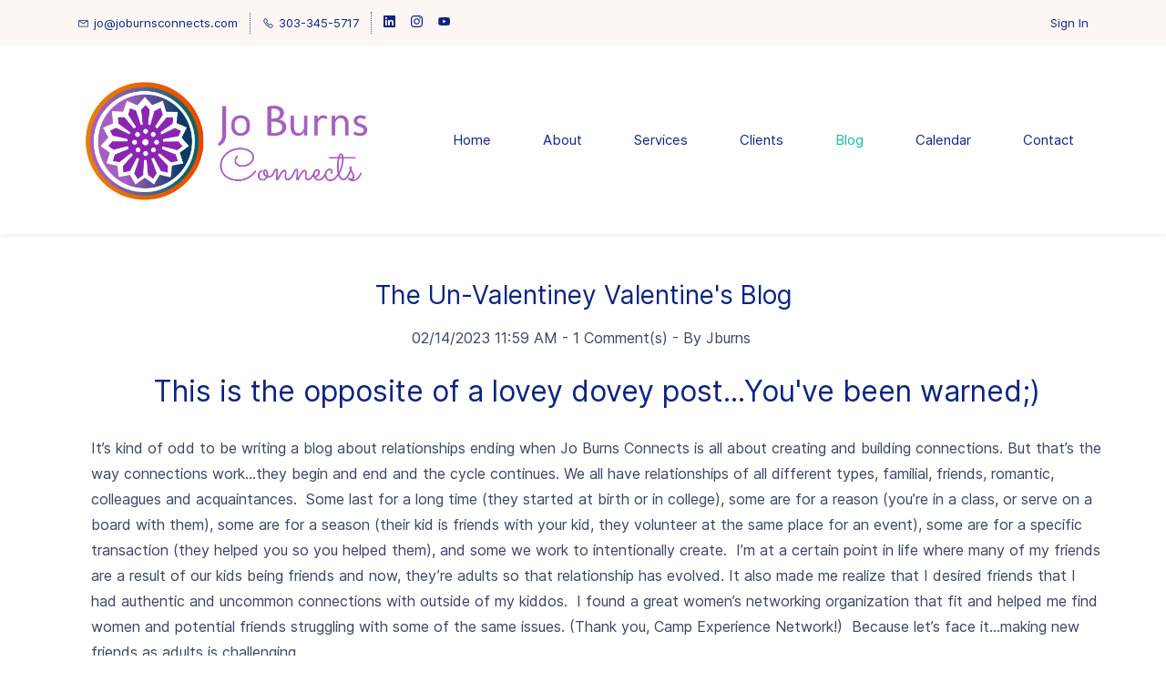

--- FILE ---
content_type: text/html;charset=UTF-8
request_url: https://www.joburnsconnects.com/blogs/post/The-UnValentiney-Blog
body_size: 11417
content:
<!doctype html><html lang="en-US" dir="ltr" data-nojs><head><title>The Un-Valentiney Valentine's Blog | Jo Burns Connects</title><meta name="viewport" content="width=device-width, initial-scale=1.0, shrink-to-fit=no"><meta http-equiv="Content-Type" content="text/html; charset=utf-8"/><meta name="generator" content="Zoho Sites 2.0, https://zoho.com/sites"/><link rel="icon" href="/favicon.png"/><link rel="canonical" href="https://www.joburnsconnects.com/blogs/post/The-UnValentiney-Blog"/><meta name="twitter:card" content="summary_large_image"><meta name="twitter:image" content="https://www.joburnsconnects.com/AdobeStock_heart with piece missing.jpeg"><meta name="twitter:url" content="https://www.joburnsconnects.com/blogs/post/The-UnValentiney-Blog"><meta name="twitter:title" content="The Un-Valentiney Valentine's Blog - Jo Burns Connects"><meta name="twitter:description" content="It’s kind of odd to be writing a blog about relationships ending when Jo Burns Connects is all about creating and building connections. But that’s the "><meta name="description" content="It’s kind of odd to be writing a blog about relationships ending when Jo Burns Connects is all about creating and building connections. But that’s the "/><meta property="og:image" content="https://www.joburnsconnects.com/AdobeStock_heart with piece missing.jpeg"><meta property="og:type" content="website"><meta property="og:url" content="https://www.joburnsconnects.com/blogs/post/The-UnValentiney-Blog"><meta property="og:title" content="The Un-Valentiney Valentine's Blog - Jo Burns Connects"><meta property="og:description" content="It’s kind of odd to be writing a blog about relationships ending when Jo Burns Connects is all about creating and building connections. But that’s the "><link href="/css/zsite-core.css" rel="preload" type="text/css" as="style"><link href="/css/zsite-core.css" rel="stylesheet" type="text/css"><link rel="preconnect" href="//img.zohostatic.com"><link rel="preconnect" href="//static.zohocdn.com"><link href="/template/19d4e5377f3241048cd24563577d7670/stylesheets/style.css" rel="preload" type="text/css" as="style"><link href="/template/19d4e5377f3241048cd24563577d7670/stylesheets/style.css" rel="stylesheet" type="text/css"><link href="/template/19d4e5377f3241048cd24563577d7670/stylesheets/sub-style.css" rel="preload" type="text/css" as="style"><link href="/template/19d4e5377f3241048cd24563577d7670/stylesheets/sub-style.css" rel="stylesheet" type="text/css"><link href="/template/19d4e5377f3241048cd24563577d7670/stylesheets/blog-style.css" rel="preload" type="text/css" as="style"><link href="/template/19d4e5377f3241048cd24563577d7670/stylesheets/blog-style.css" rel="stylesheet" type="text/css"><link rel="preload" type="text/css" href="//webfonts.zoho.com/css?family=Inter:100,200,300,400,500,600,700,800,900/Inter:900,800,700,600,500,300,200,100,400,200i,300i,900i,600i,700i,800i,500i,400i,100i/Molengo:400/Sacramento:400&amp;display=swap" as="style"><link rel="stylesheet" type="text/css" href="//webfonts.zoho.com/css?family=Inter:100,200,300,400,500,600,700,800,900/Inter:900,800,700,600,500,300,200,100,400,200i,300i,900i,600i,700i,800i,500i,400i,100i/Molengo:400/Sacramento:400&amp;display=swap"><link href="/zs-customcss.css" rel="preload" type="text/css" as="style"><link href="/zs-customcss.css" rel="stylesheet" type="text/css"><script>document.documentElement.removeAttribute('data-nojs');</script><script>window.zs_content_format="0";window.zs_resource_url = "/blogs";window.isDefaultLogo = "false";window.zs_site_resource_id = "1510898000000002014";window.zs_site_resource_path = "";</script><script>window.is_portal_site="true";</script><script src="/zs-lang_en_US.js" defer></script><script src="/js/zsite-core.js" defer></script><script src="/template/19d4e5377f3241048cd24563577d7670/js/header.js" defer></script><script src="/template/19d4e5377f3241048cd24563577d7670/js/eventhandler.js" defer></script><script src="/template/19d4e5377f3241048cd24563577d7670/js/megamenu.js" defer></script><script src="/template/19d4e5377f3241048cd24563577d7670/js/language-list.js" defer></script><script>window.zs_data_center="USA";</script><script>window.stand_alone_path="";</script><script>window.zs_rendering_mode="live";</script><script>window.is_social_share_enabled="true";</script><script id="zoho_power_banner" live="true" store="false" src="https://static.zohocdn.com/sites/wb/zspoweredby.js" defer></script><script src="https://zsites.nimbuspop.com/IDC/js/browser_compatibility.js" defer></script><script type="text/javascript">if(Array.prototype.slice.apply(document.getElementsByTagName('script')).filter(i=>i.id==='zsiqscript').length < 1){var $zoho=$zoho || {};$zoho.salesiq = $zoho.salesiq || {widgetcode:"446cbfa7a47e75e59124ec418f640cab0ad8a835228ca1893e0b05410d342fd8c66778ed21cc5cb7b8c513c3719496b4", values:{},ready:function(){}};var d=document;s=d.createElement("script");s.type="text/javascript";s.id="zsiqscript";s.defer=true;s.src="https://salesiq.zoho.com/widget";t=d.getElementsByTagName("script")[0];t.parentNode.insertBefore(s,t);}</script><script>window.zs_resource_id = "1510898000000393001";window.zs_resource_full_path = "/blogs/post/The-UnValentiney-Blog";window.zs_resource_type = "7";window.zs_blog_id = "1510898000000011001";window.zs_post_reviewer = null;</script><script>window.zs_author_id = "1510898000000002009";window.zs_post_id = "1510898000000393001";window.zs_post_details = {"blog_id":"1510898000000011001","post_image":"/AdobeStock_heart with piece missing.jpeg","post_author":"1510898000000002009","user_summary":"","post_options":"{\"CLOSE_COMMENTS\":0}","post_visibility":0,"description":"It\u2019s kind of odd to be writing a blog about relationships ending when Jo Burns Connects is all about creating and building connections. But that\u2019s the ","summary_image":"","post_id":"1510898000000393001","category_id":"1510898000000011011","post_published_time":"2023-02-14T18:59:37Z","default_title":false,"default_summary":"<p style=\"text-align: left\"><span style=\"color: inherit\">It\u2019s kind of odd to be writing a blog about relationships ending when Jo Burns Connects is all about creating and building connections. But that\u2019s the way connections work\u2026they begin and end and the cycle continues. We all have relationships of all different types, familial, friends, romantic, colle...<\/span><\/p>","publish_status":1};</script><script type="application/ld+json" id="schemagenerator">{"datePublished":"","image":"https:\/\/www.joburnsconnects.com\/AdobeStock_heart with piece missing.jpeg","@type":"BlogPosting","author":{"@type":"Person","name":"Jburns","url":"https:\/\/www.joburnsconnects.com\/blogs\/author\/jburns"},"publisher":{"@type":"Organization","name":"Jo Burns Connects","logo":{"@type":"ImageObject","width":"328.8px","url":"https:\/\/www.joburnsconnects.com\/Web size JBC logo-png.png","height":"143px"},"url":"https:\/\/www.joburnsconnects.com"},"description":"It\u2019s kind of odd to be writing a blog about relationships ending when Jo Burns Connects is all about creating and building connections. But that\u2019s the ","@context":"https:\/\/schema.org","headline":"The Un-Valentiney Valentine's Blog","url":"https:\/\/www.joburnsconnects.com\/blogs\/post\/The-UnValentiney-Blog","sameAs":["https:\/\/www.youtube.com\/channel\/UC3jUqjHxhrOoZG0izM3N8tw","https:\/\/www.linkedin.com\/in\/joburns88\/","https:\/\/www.instagram.com\/jo_connects\/"]}</script></head><body data-zs-home="true" data-zs-subsite="" data-zs-display-mode="default"><a href="#thememaincontent" class="theme-skip-to-needed-content">Skip to main content</a><div data-headercontainer="zptheme-data-headercontainer" data-zs-mobile-headerstyle="01" class="zpheader-style-01 theme-mobile-header-style-01"><div class="theme-header-topbar " data-dark-part-applied="false" data-theme-topbar="zptheme-topbar"><div class="zpcontainer"><div data-topbarinfo-position="zptheme-topbarinfo-position"><div class="theme-topbar-contact-info theme-verticalheader-top-space" data-contact-info="zptheme-contact-info"><ul data-contact-info-inner="zptheme-contact-info-inner"><li class="theme-topbar-info"><a title="Email address" href="mailto:jo@joburnsconnects.com"><span class="theme-topbar-info-icon" data-zs-contact-mail-icon><svg viewBox="0 0 512 513.5" xmlns="http://www.w3.org/2000/svg" aria-hidden="true"><path d="M48 128h16 384 16v16 256 16h-16-384-16v-16-256-16z m69 32l139 92.5 139-92.5h-278z m-37 14v210h352v-210l-167 111.5-9 5.5-9-5.5z"/></svg></span><span class="theme-topbar-info-icon-text" data-zs-contact-mail-text>jo@joburnsconnects.com</span></a></li><li class="theme-topbar-info"><a title="Phone Number" href="tel:303-345-5717"><span class="theme-topbar-info-icon" data-zs-contact-phone-icon><svg viewBox="0 0 512 513.5" xmlns="http://www.w3.org/2000/svg" aria-hidden="true"><path d="M138.5 48c8.376 0 16.6562 3.0244 23.5 8.5l1 0.5 0.5 0.5 64 66 1.5 1.5-0.5 0.5c14.1738 13.2119 13.9678 35.5322 0.5 49l-32 32c4.9189 11.2773 18.3291 40.0186 44.5 65 26.3584 25.1602 53.9316 39.4668 65.5 45l31.5-31.5 0.5-0.5c13.2793-13.2793 36.7207-13.2793 50 0l0.5 1 65 65c13.2793 13.2793 13.2793 36.2207 0 49.5l-49.5 49.5-0.5 0.5-0.5 0.5c-15.0107 12.8672-36.04 17.4863-55.5 11h-0.5c-37.5488-14.6934-113.509-48.0088-181.5-116-67.7266-67.7266-102.448-142.659-116-181.5-0.0352-0.0996 0.0342-0.4004 0-0.5-6.7031-18.4336-1.915-39.7383 13.5-54l-0.5-0.5 50-51.5 0.5-0.5 1-0.5c6.8438-5.4756 15.124-8.5 23.5-8.5z m0 32c-1.1719 0-2.3438 0.5752-3.5 1.5l-48.5 49.5-0.5 0.5-0.5 0.5c-5.6738 4.8633-7.4394 14.4932-5 21 12.1201 34.8467 45.1992 106.699 108.5 170 62.7842 62.7842 133.224 93.7607 169.5 108 9.3408 3.1133 17.1113 1.833 24.5-4.5l49-49c2.7207-2.7207 2.7207-1.7793 0-4.5l-65.5-65.5c-2.7207-2.7207-2.2793-2.7207-5 0l-40 40-7.5 7.5-10-4.5s-43.8311-18.5518-81-52.5l-3.5-3c-38.5947-36.8408-57-86-57-86l-3.5-10 7.5-7 40-40c1.9658-1.9658 0.874-3.6006 1-3.5l-0.5-0.5-1-1-64-65.5c-1.1563-0.9248-2.3281-1.5-3.5-1.5z"/></svg></span><span class="theme-topbar-info-icon-text" data-zs-contact-phone-text>303-345-5717</span></a></li></ul></div>
</div><div class="theme-socialicon-parent " data-socialicon-parent="zptheme-socialicon-parent"><ul class="theme-scoialicon-inner-parent" data-socialicon-inner-parent="zptheme-socialicon-inner-parent"><li class="theme-socialicon-list"><a href="https://www.linkedin.com/in/joburns88/" target="_blank" class="theme-linkedin-container" data-zs-social-profile-link aria-label="linkedin"><svg class="zpsocialprofile" aria-hidden="true" viewBox="0 0 64 64" xmlns="http://www.w3.org/2000/svg"><path d="M64 4.706v54.588A4.706 4.706 0 0 1 59.294 64H4.706A4.706 4.706 0 0 1 0 59.294V4.706A4.706 4.706 0 0 1 4.706 0h54.588A4.706 4.706 0 0 1 64 4.706zM18.824 24.47H9.412v30.117h9.412V24.471zm.847-10.353a5.421 5.421 0 0 0-5.384-5.46h-.17a5.459 5.459 0 0 0 0 10.918 5.421 5.421 0 0 0 5.554-5.289v-.17zm34.917 22.174c0-9.054-5.76-12.574-11.482-12.574a10.73 10.73 0 0 0-9.525 4.856h-.263v-4.103H24.47v30.117h9.411V38.57a6.25 6.25 0 0 1 5.647-6.738h.358c2.993 0 5.214 1.882 5.214 6.625v16.132h9.412l.075-18.296z"/></svg></a></li><li class="theme-socialicon-list"><a href="https://www.instagram.com/jo_connects/" target="_blank" class="theme-instagram-container" data-zs-social-profile-link aria-label="instagram"><svg class="zpsocialprofile" aria-hidden="true" viewBox="0 0 64 64" xmlns="http://www.w3.org/2000/svg"><path d="M18.7470755,0.221595251 C15.3422244,0.382299247 13.0166948,0.927668835 10.9845413,1.72394402 C8.8808805,2.5440464 7.09761014,3.64310557 5.32364538,5.42434073 C3.54758782,7.20661909 2.45687425,8.99304465 1.64301187,11.0988238 C0.855031083,13.1361614 0.321066295,15.4627981 0.170711099,18.8697484 C0.0214311023,22.2829708 -0.012802497,23.3716107 0.00383750267,32.0611721 C0.0204135023,40.7496967 0.0587623014,41.8403975 0.221527098,45.254631 C0.384285494,48.6585158 0.927619882,50.9830597 1.72388866,53.0162565 C2.54502785,55.1199428 3.64296062,56.9022276 5.42521338,58.6772547 C7.20645494,60.4522883 8.9939045,61.5419779 11.1006629,62.3569282 C13.1359204,63.1438722 15.46353,63.6799042 18.8694627,63.8291842 C22.2826082,63.9795458 23.3722466,64.0127042 32.0596384,63.9961282 C40.7511454,63.9795458 41.8408478,63.941165 45.2539933,63.7794178 C48.6588444,63.616653 50.9822875,63.0712898 53.0165275,62.2770946 C55.1201883,61.4538563 56.9034586,60.3579395 58.6774234,58.5756547 C60.4513945,56.7943876 61.5421081,55.0069188 62.3560345,52.9001285 C63.1440153,50.8648453 63.6800089,48.5372038 63.8282777,45.1333446 C63.9775577,41.7180679 64.0128665,40.6273351 63.9962265,31.9388169 C63.9796441,23.2492555 63.9402841,22.1606092 63.7785369,18.7484684 C63.6167897,15.3414861 63.0714329,13.0179854 62.2761753,10.9837454 C61.4540249,8.88005905 60.3571033,7.0987919 58.5758618,5.32274074 C56.7946202,3.54875038 55.0071771,2.4559312 52.9004123,1.64411682 C50.8641371,0.856129637 48.5375324,0.319048049 45.1316061,0.171822452 C41.7184606,0.0204496555 40.6288222,-0.0127087437 31.9383264,0.00387365592 C23.2499298,0.0204560555 22.160285,0.0577936547 18.7470755,0.221595251 M19.1203747,58.0696835 C16.0006051,57.9338499 14.3064996,57.4154436 13.1774308,56.9810372 C11.682346,56.4024772 10.6154853,55.7088452 9.49261809,54.5942852 C8.37184371,53.4755524 7.67612533,52.4117765 7.09241974,50.9198021 C6.65381495,49.7906885 6.12611576,48.0986182 5.97993337,44.9788358 C5.82129017,41.6060871 5.78502777,40.5941383 5.76945657,32.0497481 C5.75287417,23.5074443 5.78394617,22.4954955 5.93120377,19.1196428 C6.06491897,16.0019213 6.58648055,14.3057037 7.01983094,13.1776334 C7.59834613,11.6804686 8.28988531,10.6156558 9.40655089,9.49280784 C10.5252389,8.36992787 11.5889956,7.67628948 13.081994,7.0925775 C14.2100452,6.65191191 15.9021283,6.12831512 19.0208227,5.98007832 C22.3956194,5.82038552 23.4064738,5.78618392 31.9486944,5.76960153 C40.4929438,5.75298713 41.5048734,5.78307992 44.8807453,5.93134872 C47.9983644,6.06715032 49.6945564,6.58350231 50.8216028,7.0199951 C52.3176987,7.59852308 53.3845595,8.28801427 54.5064091,9.40674704 C55.628201,10.5254798 56.323913,11.5871694 56.9076186,13.0832846 C57.3482458,14.2082189 57.8718362,15.9023821 58.0190938,19.0201036 C58.1797594,22.3949387 58.2160858,23.4068555 58.231593,31.9491913 C58.2481754,40.4935879 58.2171034,41.5054983 58.0688346,44.8792902 C57.933033,47.9990726 57.4156442,49.6942725 56.9802074,50.8243973 C56.4016858,52.3184581 55.710089,53.3853316 54.5924123,54.5082116 C53.4747995,55.6269444 52.4110427,56.3246916 50.9169691,56.9084356 C49.7910044,57.348026 48.0968988,57.8726723 44.9802333,58.0209411 C41.6055006,58.1795587 40.5945822,58.2158467 32.0492576,58.2314179 C23.507037,58.2480131 22.4961826,58.2158659 19.1203747,58.0696835 M45.2073489,14.8946189 C45.2114717,17.0138765 46.9346204,18.729806 49.053846,18.7256663 C51.1740891,18.7215116 52.8900251,16.9993549 52.8869253,14.8800973 C52.8827483,12.7608398 51.1595931,11.043899 49.03935,11.0480387 C46.9191132,11.052187 45.2031773,12.7753614 45.2073489,14.8946189 M15.5693094,32.0310857 C15.5869347,41.1063495 22.957565,48.4469894 32.0305952,48.4293954 C41.1046942,48.4117446 48.4493852,41.0430983 48.4318231,31.9678665 C48.414134,22.8957323 41.0424926,15.5509133 31.967376,15.5685072 C22.8942818,15.5861645 15.5516836,22.9579403 15.5693094,32.0310857 M21.3328633,32.0196937 C21.3225058,26.1295435 26.0897377,21.344654 31.978768,21.3342528 C37.868867,21.3228812 42.6547101,26.0880651 42.6661227,31.9792585 C42.6775581,37.870452 37.9103198,42.6542983 32.0192032,42.6657427 C26.1301793,42.6771143 21.3442722,37.9108872 21.3328633,32.0196937"></path></svg></a></li><li class="theme-socialicon-list"><a href="https://www.youtube.com/channel/UC3jUqjHxhrOoZG0izM3N8tw" target="_blank" class="theme-youtube-container" data-zs-social-profile-link aria-label="youtube"><svg class="zpsocialprofile" aria-hidden="true" viewBox="0 0 64 64" xmlns="http://www.w3.org/2000/svg"><path d="M32.786 10l.106.001.392.002c1.94.009 6.896.05 11.873.237l.765.03c4.589.187 9.063.504 11.068 1.04 2.71.73 4.84 2.86 5.56 5.56 1.204 4.505 1.301 13.515 1.31 14.939v.382c-.009 1.424-.106 10.434-1.31 14.939a7.885 7.885 0 0 1-5.56 5.56c-4.455 1.19-21.107 1.3-24.098 1.309h-.923c-2.99-.01-19.635-.118-24.099-1.309a7.885 7.885 0 0 1-5.56-5.56c-.401-1.502-.68-3.504-.873-5.559l-.058-.65c-.314-3.688-.368-7.394-.377-8.552L1 32.124v-.194-.054l.002-.245c.009-1.158.063-4.864.377-8.552l.058-.65c.193-2.055.472-4.057.873-5.559a7.885 7.885 0 0 1 5.56-5.56c4.296-1.146 19.878-1.29 23.706-1.307L31.97 10h.105zM26.15 22.57v18.86L42.48 32l-16.33-9.43z"/></svg></a></li></ul></div>
<div data-theme-portal-non-responsive="zptheme-portal-non-responsive" class="theme-portal-login"><div data-theme-portal="zptheme-portal" class="theme-portal-login "><div class="theme-portal-container" data-portal-loggedout style="display:block;"><div class="theme-portal-content"><a data-portal-signin href="javascript:;" aria-label="Sign In">Sign In</a></div>
</div><div class="theme-portal-container" data-portal-loggedin style="display:none;"><div class="theme-portal-content theme-portal-content-loggedin-site"><a href="javascript:;" data-portal-profile title="Profile"><span class="theme-portal-username" data-portal-user-name></span></a></div>
<div class="theme-portal-content"><a data-portal-logout href="javascript:void(0)" aria-label="Sign Out">Sign Out</a></div>
</div></div></div></div></div><div data-megamenu-content-container class="theme-header " data-header="none" data-dark-part-applied="false" data-banner-base-header="theme-banner-base-header"><div class="zpcontainer"><div data-zs-branding class="theme-branding-info " data-theme-branding-info="zptheme-branding-info"><div data-zs-logo-container class="theme-logo-parent "><a href="/" title="Logo"><picture><img data-zs-logo src="/Web size JBC logo-png.png" alt="Jo Burns Connects" style="height:143px;width:328.8px;"/></picture></a></div>
</div><div class="theme-navigation-and-icons"><div class="theme-menu-area" data-zp-nonresponsive-container="mymenu1"><div class="theme-menu " data-nav-menu-icon-width=15 data-nav-menu-icon-height=15 data-sub-menu-icon-height=15 data-sub-menu-icon-width=15 data-mega-menu-icon-width=15 data-mega-menu-icon-height=15 data-non-res-menu="zptheme-menu-non-res" data-zp-theme-menu="id: mymenu1 ;active: theme-menu-selected; maxitem:5;position: theme-sub-menu-position-change; orientation: horizontal; submenu: theme-sub-menu; moretext: More; nonresponsive-icon-el: theme-non-responsive-menu; responsive-icon-el: theme-responsive-menu; burger-close-icon: theme-close-icon; animate-open: theme-toggle-animate; animate-close: theme-toggle-animate-end;open-icon: theme-submenu-down-arrow; close-icon: theme-submenu-up-arrow; root-icon: theme-submenu-down-arrow; subtree-icon: theme-submenu-right-arrow;" role="navigation"><ul data-zs-menu-container><li><a href="/" target="_self"><span class="theme-menu-content "><span class="theme-menu-name" data-theme-menu-name="Home">Home</span></span></a></li><li><a href="/about" target="_self"><span class="theme-menu-content "><span class="theme-menu-name" data-theme-menu-name="About">About</span></span></a></li><li><a href="/Services" target="_self"><span class="theme-menu-content "><span class="theme-menu-name" data-theme-menu-name="Services">Services</span></span></a></li><li><a href="/clients" target="_self"><span class="theme-menu-content "><span class="theme-menu-name" data-theme-menu-name="Clients">Clients</span></span></a></li><li data-zp-more-menu="mymenu1"><a href="javascript:;" target="_self" data-theme-accessible-submenu aria-haspopup="true" aria-label="More menu has sub menu" aria-expanded="false"><span class="theme-menu-content "><span class="theme-menu-name" data-theme-menu-name="More">More</span></span><span class="theme-sub-li-menu theme-non-responsive-menu theme-submenu-down-arrow"></span><span class="theme-sub-li-menu theme-responsive-menu theme-submenu-down-arrow"></span></a><ul class="theme-sub-menu" data-zs-submenu-container style="display:none;"><li><a href="/blogs" target="_self"><span class="theme-menu-content "><span class="theme-menu-name" data-theme-menu-name="Blog">Blog</span></span></a></li><li><a href="/calendar" target="_self"><span class="theme-menu-content "><span class="theme-menu-name" data-theme-menu-name="Calendar">Calendar</span></span></a></li><li><a href="/contact" target="_self"><span class="theme-menu-content "><span class="theme-menu-name" data-theme-menu-name="Contact">Contact</span></span></a></li></ul></li></ul><div data-zp-submenu-icon="mymenu1" style="display:none;"><span class="theme-sub-li-menu theme-non-responsive-menu"></span><span class="theme-sub-li-menu theme-responsive-menu theme-submenu-down-arrow"></span></div>
</div></div></div></div><div data-zs-responsive-menu-area class="theme-responsive-menu-area theme-navigation-and-icons zpcontainer"><div class="theme-responsive-menu-container" data-zp-burger-clickable-area="mymenu1"><span class="theme-burger-icon" data-zp-theme-burger-icon="mymenu1"></span></div>
<div class="theme-responsive-menu theme-menu-area" data-zp-responsive-container="mymenu1"></div>
</div></div></div><div data-theme-content-container="theme-content-container" class="zpsection theme-blog-section "><div class="zpcontainer" data-zs-app="blogpost" id="thememaincontent" role="main"><div class="zprow" data-zs-app="blog_comments"><div class="zpcol-md-12 zpcol-sm-12 theme-blog-container-column theme-single-post"><div class="theme-blog-container theme-blog-container-with-cover-image"><div class="theme-blog-part theme-blog-heading-author"><h1 class="theme-blog-heading theme-single-blog-heading" data-post-heading="true">The Un-Valentiney Valentine's Blog</h1><p><span class="theme-blog-date"> 02/14/2023 11:59 AM </span><span class="theme-blog-comment-count"><a href="/blogs/post/The-UnValentiney-Blog#comments"> - <span data-post-id="1510898000000393001"></span> Comment(s) </a></span><span class="theme-blog-author"> - By <a href="/blogs/author/jburns" data-blog-author="true" title="Posts by Jburns">Jburns</a></span></p></div>
<div class="theme-blog-part"><div class="zpcontent-container blogpost-container "><div data-element-id="elm_-GSPDFr9RwOp_U778OKiWQ" data-element-type="section" class="zpsection "><style type="text/css"></style><div class="zpcontainer-fluid zpcontainer"><div data-element-id="elm_1w1WbGeyT1mNc-PiAxzjFg" data-element-type="row" class="zprow zprow-container zpalign-items- zpjustify-content- " data-equal-column=""><style type="text/css"></style><div data-element-id="elm_v0yyFYG5QXum-P1oqLwiAA" data-element-type="column" class="zpelem-col zpcol-12 zpcol-md-12 zpcol-sm-12 zpalign-self- "><style type="text/css"> [data-element-id="elm_v0yyFYG5QXum-P1oqLwiAA"].zpelem-col{ border-radius:1px; } </style><div data-element-id="elm_v9cz7jg1RjyTco_ZcKT31g" data-element-type="heading" class="zpelement zpelem-heading "><style> [data-element-id="elm_v9cz7jg1RjyTco_ZcKT31g"].zpelem-heading { border-radius:1px; } </style><h2
 class="zpheading zpheading-align-center " data-editor="true">This is the opposite of a lovey dovey post...You've been warned;)</h2></div>
<div data-element-id="elm_ct-PVWd3RMmBuly_IdmksQ" data-element-type="text" class="zpelement zpelem-text "><style> [data-element-id="elm_ct-PVWd3RMmBuly_IdmksQ"].zpelem-text { border-radius:1px; } </style><div class="zptext zptext-align-center " data-editor="true"><p style="text-align:left;"><span style="color:inherit;">It’s kind of odd to be writing a blog about relationships ending when Jo Burns Connects is all about creating and building connections. But that’s the way connections work…they begin and end and the cycle continues. We all have relationships of all different types, familial, friends, romantic, colleagues and acquaintances.&nbsp; Some last for a long time (they started at birth or in college), some are for a reason (you’re in a class, or serve on a board with them), some are for a season (their kid is friends with your kid, they volunteer at the same place for an event), some are for a specific transaction (they helped you so you helped them), and some we work to intentionally create.&nbsp; I’m at a certain point in life where many of my friends are a result of our kids being friends and now, they’re adults so that relationship has evolved. It also made me realize that I desired friends that I had authentic and uncommon connections with outside of my kiddos.&nbsp; I found a great women’s networking organization that fit and helped me find women and potential friends struggling with some of the same issues. (Thank you, Camp Experience Network!)&nbsp; Because let’s face it…making new friends as adults is challenging.</span></p><p style="text-align:left;"><span style="color:inherit;"><br></span></p><div style="color:inherit;"><p style="text-align:left;">I’ve also realized that some long time relationships evolve and end, whether those are with family members or friends.&nbsp; What once might have held us together has dissolved. Last fall this happened to me with a dear long time friend from college. Our communications began waning over time. I became accustomed to her cancellations to share a beer over zoom (we live in different states).&nbsp; It just seemed to fizzle, even after I went to visit her in person. Apparently, my visiting (only outside and for a walk) had blind sided her and made her feel uncomfortable. Finally, in the fall when I had tried to connect with her one last time, she canceled again, and I was all done.&nbsp; The friendship was no longer serving me. We had lost the “thing” that had kept us connected for so many years. That may have been trust, maybe it was convenience, maybe it was a slew of years of shared experiences, and maybe it was because we both had changed.&nbsp; Don’t get me wrong, I grieved this loss, had to work through my emotions and challenges of the hole and the hurt it left. When relationships end, both parties have to reflect on what our role was, own it, accept it and move on. </p><p style="text-align:left;"><br></p></div><p style="text-align:left;"><span style="font-size:11pt;color:inherit;">Here’s the thing…changing and growing is OK and it’s normal.&nbsp; Each new experience adds to who we are as an individual and what we can share with others.&nbsp; Friendships, romantic relationships and familial relationships truly do require effort and engagement, or we can grow out of the relationships we hold dear. They also require that we be willing to be vulnerable and show our true selves, no matter how scary that may be. So, this Valentine’s, be a little un-valentiney…if there is a relationship in your life that is no longer serving you, bringing you joy, connecting you in the way that you like or that you feel isn’t providing you space to be you…kindly set if free.&nbsp; It will make abundant space for you to invite and allow new people to come into your life.&nbsp;</span>.</p></div>
</div></div></div></div></div></div></div><div class="theme-blog-author-cont "><div class="theme-blog-author-detail"><div class="theme-blog-author-img"><svg xmlns="http://www.w3.org/2000/svg" width="64" height="64" aria-hidden="true"><path fill="#D0E5F7" fill-rule="nonzero" d="M32 0c17.673 0 32 14.327 32 32 0 17.673-14.327 32-32 32C14.327 64 0 49.673 0 32 0 14.327 14.327 0 32 0Zm0 2C15.431 2 2 15.431 2 32a29.866 29.866 0 0 0 5.85 17.801l-.025.113C9.876 40.638 14.21 36 20.829 36c7.461 6.425 15.213 6.492 23.255.201 6.842 1.063 10.946 5.479 12.312 13.246a28.58 28.58 0 0 1-.524.725l.064-.084A29.868 29.868 0 0 0 62 32C62 15.431 48.569 2 32 2Zm.5 10.7c7.453 0 13.5 6.047 13.5 13.5s-6.047 13.5-13.5 13.5S19 33.653 19 26.2s6.047-13.5 13.5-13.5Z"/></svg></div>
<div><h4 class="theme-blog-author-name"> Jburns </h4></div></div></div><div class="theme-category-social-container"><div class="theme-blog-part theme-single-post-category-tag"><div class="theme-singlepost-category-tag-heading" id="theme-blogpost-category-label"> Categories - </div>
<div class="theme-singlepost-category" aria-labelledby="theme-blogpost-category-label" role="list"><a href="/blogs/Uncategorized"> Uncategorized</a></div>
</div><div class="theme-blog-part theme-singlepost-social-container"><div class="theme-singlepost-category-tag-heading"> Share - </div>
<div class="theme-singlepost-social-share" data-zs-app="social_share" data-style="01" data-align="top" data-count="true"></div>
</div></div><div class="theme-single-blog-social-cat-tag-group"><div class="theme-blog-part theme-single-post-category-tag theme-blog-tag-list"><div class="theme-singlepost-category-tag-heading" id="theme-blogpost-tags-label"> Tags - </div>
<div class="theme-singlepost-tags-container"><ul aria-labelledby="theme-blogpost-tags-label" role="list"></ul></div>
</div></div></div></div></div></div></div><div class="zpsection theme-single-blog-comment-container "><div class="zpcontainer"><div class="zprow"><div class="zpcol-md-12 zpcol-sm-12 theme-blog-container-column theme-single-post"><div id="comments" data-zs-app="commentbox"></div>
</div></div></div></div><div role="contentinfo" class="theme-footer-area zpdefault-section zpdefault-section-bg "><div data-footer-type='site_footer'><div class="zpcontent-container footer-container "><div data-element-id="elm_xE2sJDHoQOCjuuXIdqEBaQ" data-element-type="section" class="zpsection zpdefault-section zpdefault-section-bg zplight-section "><style type="text/css"> [data-element-id="elm_xE2sJDHoQOCjuuXIdqEBaQ"].zpsection{ border-style:none; border-radius:1px; } </style><div class="zpcontainer-fluid zpcontainer"><div data-element-id="elm_sURyylYzSy6Ulq0tsEpGWQ" data-element-type="row" class="zprow zprow-container zpalign-items-center zpjustify-content- " data-equal-column=""><style type="text/css"></style><div data-element-id="elm_CO6Zo9adSAOY8vQC2MffNQ" data-element-type="column" class="zpelem-col zpcol-12 zpcol-md-4 zpcol-sm-12 zpalign-self- zpdefault-section zpdefault-section-bg "><style type="text/css"></style><div data-element-id="elm_suia1U6YkrHIQPA4naX81g" data-element-type="row" class="zprow zprow-container zpalign-items-center zpjustify-content-flex-start " data-equal-column=""><style type="text/css"></style><div data-element-id="elm_SrBUcLA0ZBGAf8rXI7gULA" data-element-type="column" class="zpelem-col zpcol-12 zpcol-md-2 zpcol-sm-12 zpalign-self- zpdefault-section zpdefault-section-bg "><style type="text/css"></style><div data-element-id="elm_40cny5zydaPX9ABPj4k5Eg" data-element-type="image" class="zpelement zpelem-image "><style> @media (min-width: 992px) { [data-element-id="elm_40cny5zydaPX9ABPj4k5Eg"] .zpimage-container figure img { width: 33px ; height: 33.20px ; } } @media (max-width: 991px) and (min-width: 768px) { [data-element-id="elm_40cny5zydaPX9ABPj4k5Eg"] .zpimage-container figure img { width:723px ; height:727.36px ; } } @media (max-width: 767px) { [data-element-id="elm_40cny5zydaPX9ABPj4k5Eg"] .zpimage-container figure img { width:415px ; height:417.50px ; } } [data-element-id="elm_40cny5zydaPX9ABPj4k5Eg"].zpelem-image { border-radius:1px; } </style><div data-caption-color="" data-size-tablet="" data-size-mobile="" data-align="center" data-tablet-image-separate="false" data-mobile-image-separate="false" class="zpimage-container zpimage-align-center zpimage-tablet-align-center zpimage-mobile-align-center zpimage-size-fit zpimage-tablet-fallback-fit zpimage-mobile-fallback-fit hb-lightbox " data-lightbox-options="
                type:fullscreen,
                theme:dark"><figure role="none" class="zpimage-data-ref"><span class="zpimage-anchor" role="link" tabindex="0" aria-label="Open Lightbox" style="cursor:pointer;"><picture><img class="zpimage zpimage-style-none zpimage-space-none " src="/jbclogoflower.png" width="415" height="417.50" loading="lazy" size="fit" data-lightbox="true"/></picture></span></figure></div>
</div></div><div data-element-id="elm_6ITvXUP82jiNxLUeyAj1WA" data-element-type="column" class="zpelem-col zpcol-12 zpcol-md-9 zpcol-sm-12 zpalign-self- zpdefault-section zpdefault-section-bg "><style type="text/css"></style><div data-element-id="elm_cldVdWYG5dDYLKaOtGQWcQ" data-element-type="heading" class="zpelement zpelem-heading "><style> [data-element-id="elm_cldVdWYG5dDYLKaOtGQWcQ"].zpelem-heading { border-radius:1px; } </style><h3
 class="zpheading zpheading-style-none zpheading-align-left zpheading-align-mobile-left zpheading-align-tablet-left " data-editor="true"><span style="font-family:Molengo, sans-serif;">Jo Burns&nbsp;</span><span style="font-family:Sacramento, cursive;font-size:32px;">Connects</span><br/></h3></div>
</div></div></div><div data-element-id="elm_0iwKkenuFroJRPefwC2rdg" data-element-type="column" class="zpelem-col zpcol-12 zpcol-md-8 zpcol-sm-12 zpalign-self- zpdefault-section zpdefault-section-bg "><style type="text/css"> [data-element-id="elm_0iwKkenuFroJRPefwC2rdg"].zpelem-col{ border-radius:1px; } </style><div data-element-id="elm_lIqsJoAWAeyZ66UqhfS4Bg" data-element-type="row" class="zprow zprow-container zpalign-items-flex-start zpjustify-content-flex-start " data-equal-column=""><style type="text/css"> [data-element-id="elm_lIqsJoAWAeyZ66UqhfS4Bg"].zprow{ border-radius:1px; } </style><div data-element-id="elm_bBXv8roDg0R6KAcjtei-tQ" data-element-type="column" class="zpelem-col zpcol-12 zpcol-md-3 zpcol-sm-12 zpalign-self- zpdefault-section zpdefault-section-bg "><style type="text/css"></style><div data-element-id="elm_c807wi2BMYPXpA51JT14vA" data-element-type="heading" class="zpelement zpelem-heading "><style> [data-element-id="elm_c807wi2BMYPXpA51JT14vA"].zpelem-heading { border-radius:1px; } </style><h5
 class="zpheading zpheading-style-none zpheading-align-left zpheading-align-mobile-left zpheading-align-tablet-left " data-editor="true"><a href="/Services" title="SERVICES" target="_blank" rel="">SERVICES</a></h5></div>
<div data-element-id="elm_9I6yhKVI2nmmhNPE7zeb_g" data-element-type="text" class="zpelement zpelem-text "><style> [data-element-id="elm_9I6yhKVI2nmmhNPE7zeb_g"].zpelem-text { border-radius:1px; } </style><div class="zptext zptext-align-left zptext-align-mobile-left zptext-align-tablet-left " data-editor="true"><p>Connect People</p><p>Collaborate&nbsp;</p><p>Create Your Amazing<br/></p></div>
</div></div><div data-element-id="elm_0Kn0lsgkIkdlHfAhrl7HkQ" data-element-type="column" class="zpelem-col zpcol-12 zpcol-md-4 zpcol-sm-12 zpalign-self- zpdefault-section zpdefault-section-bg "><style type="text/css"> [data-element-id="elm_0Kn0lsgkIkdlHfAhrl7HkQ"].zpelem-col{ border-radius:1px; } </style><div data-element-id="elm_IL0HbsTS-Q6__m41m-oqaw" data-element-type="heading" class="zpelement zpelem-heading "><style> [data-element-id="elm_IL0HbsTS-Q6__m41m-oqaw"].zpelem-heading { border-radius:1px; } </style><h5
 class="zpheading zpheading-style-none zpheading-align-left zpheading-align-mobile-left zpheading-align-tablet-left " data-editor="true"><a href="/blogs" title="BLOG" target="_blank" rel="">BLOG</a></h5></div>
<div data-element-id="elm_V-NqxnIPsjt0pi16qjPODw" data-element-type="text" class="zpelement zpelem-text "><style> [data-element-id="elm_V-NqxnIPsjt0pi16qjPODw"].zpelem-text { border-radius:1px; } </style><div class="zptext zptext-align-left zptext-align-mobile-left zptext-align-tablet-left " data-editor="true"><p><a href="https://www.joburnsconnects.com/blogs/i-can-change/" title="I CAN CHANGE Series" target="_blank" rel="">I CAN CHANGE Series</a></p><p><a href="https://www.joburnsconnects.com/blogs/concussion-series/" title="Concussion Series" target="_blank" rel="">Concussion Series</a><br/></p></div>
</div></div><div data-element-id="elm_e3RnUbhkGvM6Inze-1_rtQ" data-element-type="column" class="zpelem-col zpcol-12 zpcol-md-5 zpcol-sm-12 zpalign-self- zpdefault-section zpdefault-section-bg "><style type="text/css"></style><div data-element-id="elm_F_gFjHq2zRjsh_QE5ni20A" data-element-type="heading" class="zpelement zpelem-heading "><style></style><h5
 class="zpheading zpheading-style-none zpheading-align-left zpheading-align-mobile-left zpheading-align-tablet-left " data-editor="true"><a href="/contact" title="CONTACT US" rel="">CONTACT US</a><br/></h5></div>
<div data-element-id="elm_39J_3tteCBvxjyTlOp6-NA" data-element-type="text" class="zpelement zpelem-text "><style></style><div class="zptext zptext-align-left zptext-align-mobile-left zptext-align-tablet-left " data-editor="true"><p>Jo Burns</p><p>POB 745064 Arvada, CO 80006 Phone: 303-345-5717</p></div>
</div></div></div></div></div><div data-element-id="elm_MBNhGqPR84IxZGuqJy6ENA" data-element-type="row" class="zprow zprow-container zpalign-items-flex-start zpjustify-content-flex-start " data-equal-column=""><style type="text/css"></style><div data-element-id="elm_nua3BrILLEf0PlbQ0Ws1uQ" data-element-type="column" class="zpelem-col zpcol-12 zpcol-md-12 zpcol-sm-12 zpalign-self- zpdefault-section zpdefault-section-bg "><style type="text/css"></style><div data-element-id="elm_yU-fJYOWFHANyzJtNK_NOw" data-element-type="divider" class="zpelement zpelem-divider "><style type="text/css"></style><style></style><div class="zpdivider-container zpdivider-line zpdivider-align-center zpdivider-align-mobile-center zpdivider-align-tablet-center zpdivider-width100 zpdivider-line-style-solid "><div class="zpdivider-common"></div>
</div></div><div data-element-id="elm_kz3Hmz2ctCTYsO47F86v3A" data-element-type="text" class="zpelement zpelem-text "><style> [data-element-id="elm_kz3Hmz2ctCTYsO47F86v3A"].zpelem-text { border-radius:1px; } </style><div class="zptext zptext-align-center zptext-align-mobile-center zptext-align-tablet-center " data-editor="true"><p><span style="color:inherit;">© 2024&nbsp; JoBurnsConnects, LLC</span></p></div>
</div></div></div></div></div></div></div></div><div class="zpmm-backdrop zpmm-backdrop-enabled"></div>
</body></html>

--- FILE ---
content_type: text/html;charset=UTF-8
request_url: https://www.joburnsconnects.com/ZCMS_socialshare
body_size: 1398
content:
<div class="zpelement zpelem-socialshare">
  <div class="zpsocial-share-container">
  
    
    
    
   
    
    
    
      <div class="zpsocial-share-item zpwrapper-facebook" data-social-media="facebook">
        <div class="zpsocial-share-icon-facebook" tabindex="0" role="link" aria-label="Facebook">
          
  
  <svg aria-hidden="true" class="zpsocial-icon-20px " viewBox="0 0 51 97" xmlns="http://www.w3.org/2000/svg" xmlns:xlink="http://www.w3.org/1999/xlink">
            <path d="M41.041,15.977 C33.939,15.977 32.564,19.352 32.564,24.305 L32.564,35.226 L49.502,35.226 L49.496,52.332 L32.564,52.332 L32.564,96.227 L14.897,96.227 L14.897,52.332 L0.127,52.332 L0.127,35.226 L14.897,35.226 L14.897,22.612 C14.897,7.972 23.84,0 36.9,0 L50.1,0.021 L50.099,15.973 L41.041,15.977 Z"></path>
          </svg>
  


          <span class="zpsocial-network-name">Facebook</span>
        </div>
      </div>
    
   
    
    
    
      <div class="zpsocial-share-item zpwrapper-twitter" data-social-media="twitter">
        <div class="zpsocial-share-icon-twitter" tabindex="0" role="link" aria-label="Twitter">
          
  
  <svg aria-hidden="true" class="zpsocial-icon-20px" xmlns="http://www.w3.org/2000/svg" viewBox="0 0 64 64"><path fill-rule="nonzero" d="M37.97 27.1 61.283 0h-5.525L35.516 23.53 19.348 0H.7l24.449 35.582L.7 64h5.525l21.377-24.849L44.676 64h18.648L37.968 27.1h.002Zm-7.567 8.795-2.477-3.543L8.216 4.16h8.485l15.906 22.753 2.478 3.543L55.76 60.03h-8.486L30.403 35.897v-.002Z"/></svg>
  


          <span class="zpsocial-network-name">Twitter</span>
        </div>
      </div>
    
   
    
    
    
      <div class="zpsocial-share-item zpwrapper-pinterest" data-social-media="pinterest">
        <div class="zpsocial-share-icon-pinterest" tabindex="0" role="link" aria-label="Pinterest">
          
  
  <svg aria-hidden="true" class="zpsocial-icon-20px " viewBox="0 0 76 98" xmlns="http://www.w3.org/2000/svg" xmlns:xlink="http://www.w3.org/1999/xlink">
      <path d="M40.125,0 C13.469,0 0.029,19.11 0.029,35.047 C0.029,44.696 3.682,53.279 11.516,56.479 C12.802,57.004 13.954,56.498 14.328,55.076 C14.586,54.091 15.199,51.608 15.472,50.573 C15.848,49.166 15.701,48.673 14.665,47.447 C12.406,44.782 10.962,41.332 10.962,36.445 C10.962,22.267 21.57,9.575 38.586,9.575 C53.65,9.575 61.928,18.781 61.928,31.075 C61.928,47.251 54.769,60.903 44.142,60.903 C38.272,60.903 33.88,56.049 35.288,50.096 C36.974,42.989 40.239,35.318 40.239,30.189 C40.239,25.597 37.776,21.766 32.674,21.766 C26.674,21.766 21.855,27.973 21.855,36.287 C21.855,41.583 23.644,45.165 23.644,45.165 C23.644,45.165 17.503,71.18 16.429,75.736 C14.284,84.808 16.107,95.931 16.261,97.054 C16.35,97.72 17.205,97.878 17.593,97.376 C18.148,96.653 25.293,87.832 27.722,79.017 C28.409,76.521 31.666,63.597 31.666,63.597 C33.616,67.314 39.313,70.589 45.372,70.589 C63.406,70.589 75.643,54.148 75.643,32.139 C75.644,15.498 61.547,0 40.125,0 L40.125,0 Z"></path>
  </svg>
  


          <span class="zpsocial-network-name">Pinterest</span>
        </div>
      </div>
    
   
  </div>
</div>




--- FILE ---
content_type: text/css;charset=UTF-8
request_url: https://www.joburnsconnects.com/template/19d4e5377f3241048cd24563577d7670/stylesheets/sub-style.css
body_size: 1054
content:
.zshero-banner-style-06 .zpbutton.zpbutton-type-primary.zpbutton-outline{border-color:#E5E5E5;color:#0D2381}.zshero-banner-style-06 .zpbutton.zpbutton-type-primary.zpbutton-outline:hover{background:transparent}.zscustom-section-yoga-01 .zsimage-shape-column{position:relative}.zscustom-section-yoga-01 .zsimage-shape-column:before{content:'';position:absolute;bottom:-55px;left:-35px;width:85%;height:85%;background:#FFFFFF}.zscustom-section-yoga-02 .zspadding-box{padding:25px}@media all and (min-width: 992px){.zscustom-section-yoga-02 .zspadding-box{border-radius:10px;padding:45px}}.zscustom-section-yoga-03 .zscard-box{box-shadow:0 10px 13px rgba(0,0,0,0.21);width:90%;margin-block-start:0;margin-block-end:15px;margin-inline-start:auto;margin-inline-end:auto}.zscustom-section-yoga-03 .zscard-box .zpelem-image+.zpelement{margin-block-start:0px}.zscustom-section-yoga-03 .zscard-box .zptext{padding:15px;margin:0px}.zscustom-section-yoga-04 .zscard-box{box-shadow:0 10px 13px rgba(0,0,0,0.21);overflow:hidden;color:#3A4562}.zscustom-section-yoga-04 .zscard-box .zpelem-image+.zpelement{margin-block-start:0px}.zscustom-section-yoga-04 .zscard-box .zptext{padding:15px;margin:0px}.zscustom-section-yoga-04 .zpbutton.zpbutton-type-primary{background:#0CC1A0;color:#FFFFFF}@media all and (min-width: 992px){.zscustom-section-yoga-04 .zsmargin-top-none{margin-block-start:0px}}.zscustom-section-yoga-05 .zscustom-newsletter .zpnewsletter-container .zpnewsletter-input-container{justify-content:flex-start}.zscustom-section-yoga-05 .zscustom-newsletter .zpnewsletter-button{border-radius:25px}.zscustom-section-yoga-05 .zscustom-newsletter .zpnewsletter-email-input-field{border-radius:3px}.zscustom-section-yoga-05 .zsborder-column{border-inline-start:1px solid #E5E5E5}@media all and (min-width: 992px){.zscustom-section-yoga-06 .zsoverlap-box{padding:60px;position:relative;margin-inline-end:-20%;margin-inline-start:10%;z-index:1;box-shadow:3px 6px 10px rgba(0,0,0,0.06)}}@media all and (min-width: 992px){.zscustom-section-yoga-06 .zsoverlap-box-image{margin-inline-start:-10%;margin-inline-end:10%}}@media all and (min-width: 992px){.zscustom-section-yoga-07 .zsoverlay-row{margin-block-start:-40%}}@media all and (min-width: 992px){.zscustom-section-yoga-08 .zspadding-box{padding:35px;border-radius:10px;box-shadow:0 0 10px rgba(0,0,0,0.04) !important}}@media all and (min-width: 992px){.zscustom-section-yoga-09 .zsplan-box{padding:35px;box-shadow:0 4px 15px rgba(0,0,0,0.08) !important;border-radius:10px}}@media all and (min-width: 992px){.zscustom-section-yoga-09 .zsplan-price-box{width:250px;padding:40px;border-radius:250px;box-shadow:0 -6px 6px rgba(0,0,0,0.08) !important;margin-block-start:0;margin-block-end:-27%;margin-inline-start:auto;margin-inline-end:auto;z-index:1;position:relative;height:250px}}@media all and (min-width: 992px){.zscustom-section-yoga-09 .zsplan-price h2.zpheading{font-size:36px;height:200px;width:200px;padding:25px;margin-block-start:-20px;margin-block-end:0;margin-inline-start:auto;margin-inline-end:auto;background:#F9F9F9;border-radius:250px;display:flex;align-items:center;justify-content:center;box-shadow:2px 2px 3px rgba(0,0,0,0.05) inset}}@media all and (min-width: 992px){.zscustom-section-yoga-09 .zsplan-button{margin-block-end:-55px}}@media all and (min-width: 992px){.zscustom-section-yoga-10 .zscontact-box{margin-block-end:-15%;position:relative;z-index:1}}.theme-footer-area{background:transparent}.theme-footer-area.zpdefault-section{background:#FFFFFF}.theme-footer-area.zpdark-section{background:#0D2381}.theme-footer-area.zplight-section{background:#FDF7F4}@media only screen and (min-width: 992px){.zsbanner-button-row{padding:0px !important}}


--- FILE ---
content_type: text/css;charset=UTF-8
request_url: https://www.joburnsconnects.com/template/19d4e5377f3241048cd24563577d7670/stylesheets/blog-style.css
body_size: 2735
content:
.theme-blog-list-seo{color:#0D2381;font-family:'Inter', sans-serif;font-size:16px;font-weight:normal;text-transform:none;line-height:1.8;letter-spacing:normal;margin-block-end:20px}.theme-blog-container-column .zpsection{padding:0px}.theme-blog-container-column .zpsection .zpcontainer{width:100%;padding:0px}.theme-blog-container-column.theme-blog-wd100 .theme-blog-container{padding-inline-end:0}.theme-blog-section{padding-block-end:30px;border-block-end:1px solid #E5E5E5}.theme-single-blog-comment-container{padding-block-start:30px}@media all and (min-width: 992px){.theme-blog-container-column.zpcol-md-9{padding-inline-end:0px}}.theme-blog-container-column .theme-blog-container{border-block-end:1px solid RGBA(229, 229, 229, 0.5);padding-block-end:30px;margin-block-end:30px;padding-inline-end:0px}.theme-blog-container-column .theme-blog-container.theme-blog-container-with-cover-image{display:flex;flex-direction:column}@media all and (min-width: 992px){.theme-blog-container-column .theme-blog-container.theme-blog-container-with-cover-image{flex-direction:row}}.theme-blog-container-column .theme-blog-container.theme-blog-container-with-cover-image .theme-blog-cover-img-container{width:100%;margin-block-end:30px;height:200px;display:flex;align-items:center;text-align:center;margin-inline-end:20px;flex:0 0 auto}@media all and (min-width: 992px){.theme-blog-container-column .theme-blog-container.theme-blog-container-with-cover-image .theme-blog-cover-img-container{width:35%;margin-block-end:0px}}.theme-blog-container-column .theme-blog-container.theme-blog-container-with-cover-image .theme-blog-cover-img-container .theme-blog-cover-img-container-inner{width:100%;align-items:center;display:flex;justify-content:center;height:200px;background-color:#FDF7F4}.theme-blog-container-column .theme-blog-container.theme-blog-container-with-cover-image .theme-blog-cover-img-container .theme-blog-cover-img-container-inner a{display:flex;width:100%;height:100%}.theme-blog-container-column .theme-blog-container.theme-blog-container-with-cover-image .theme-blog-cover-img-container .theme-blog-cover-img-container-inner picture{display:flex;align-items:center;justify-content:center;width:100%;height:100%}.theme-blog-container-column .theme-blog-container.theme-blog-container-with-cover-image .theme-blog-cover-img-container .theme-blog-cover-img-container-inner img{vertical-align:top;max-inline-size:100%;max-block-size:100%;flex:0 0 auto;object-fit:scale-down}.theme-blog-container-column .theme-blog-container.theme-blog-container-with-cover-image .theme-blog-content{flex:0 1 auto;word-break:break-word;word-wrap:break-word;width:100%}@media all and (min-width: 992px){.theme-blog-container-column .theme-blog-container.theme-blog-container-with-cover-image .theme-blog-content{width:65%}}.theme-blog-container-column .theme-blog-container.theme-blog-container-with-cover-image .theme-blog-content.theme-blog-no-cover-image{width:100%}.theme-blog-container-column .theme-blog-container:last-of-type{border-block-end:0 none;padding-block-end:0px;margin-block-end:0px}@media all and (min-width: 992px){.theme-blog-container-column .theme-blog-container{padding-inline-end:15px}}.theme-blog-container-column .theme-blog-container .theme-blog-part:last-child{margin-block-end:0}.theme-blog-container-column .theme-blog-container .theme-blog-part.theme-blog-heading-author .theme-blog-heading a{color:#0D2381}.theme-blog-container-column .theme-blog-container .theme-blog-part.theme-blog-heading-author *{line-height:normal}.theme-blog-container-column .theme-blog-container .theme-blog-part.theme-blog-heading-author .theme-blog-author{color:#3A4562;margin-block-start:20px;display:inline-flex}.theme-blog-container-column .theme-blog-container .theme-blog-part.theme-blog-heading-author .theme-blog-author a{color:#3A4562}.theme-blog-container-column .theme-blog-container .theme-blog-part.theme-blog-heading-author.theme-blog-heading-space{margin-block-end:20px}.theme-blog-container-column .theme-blog-container .theme-blog-part.theme-blog-date-container{display:flex;font-size:14px;align-items:flex-end}.theme-blog-container-column .theme-blog-container .theme-blog-part.theme-blog-date-container .theme-blog-date-comment-count{margin-block-start:30px}.theme-blog-container-column .theme-blog-container .theme-blog-part.theme-blog-date-container .theme-blog-date-comment-count .theme-blog-comment-count a{color:#3A4562}.theme-blog-container-column .theme-blog-container .theme-blog-part.theme-blog-date-container .theme-blog-readmore{margin-inline-start:auto}.theme-blog-container-column .theme-blog-container .theme-blog-part .theme-blog-summary-image{display:block;text-align:center;margin-block-end:10px}.theme-blog-container-column .theme-blog-container.theme-blog-prev-next{display:flex;padding-block-end:30px;border-block-end:1px solid RGBA(229, 229, 229, 0.5);padding-inline-end:0px}.theme-blog-container-column .theme-blog-container.theme-blog-prev-next.theme-blog-prev-next-divider{position:relative}.theme-blog-container-column .theme-blog-container.theme-blog-prev-next.theme-blog-prev-next-divider:after{content:"";height:100%;width:1px;background:RGBA(229, 229, 229, 0.5);display:block;position:absolute;inset-inline-start:50%;inset-block-start:-15px}.theme-blog-container-column .theme-blog-container.theme-blog-prev-next a{display:flex;align-items:center;color:#0D2381;font-size:14px;border:1px solid RGBA(229, 229, 229, 0.5)}.theme-blog-container-column .theme-blog-container.theme-blog-prev-next a span{width:40px;height:40px;background:#FDF7F4;border-inline-end:1px solid RGBA(229, 229, 229, 0.5);display:flex;align-items:center;justify-content:center}.theme-blog-container-column .theme-blog-container.theme-blog-prev-next a span svg{height:17px;width:17px;fill:#0D2381}.theme-blog-container-column .theme-blog-container.theme-blog-prev-next a span.theme-prev-next-text{background:transparent;display:flex;border:0 none;min-inline-size:100px;text-align:center;padding-block-start:0;padding-block-end:0;padding-inline-start:5px;padding-inline-end:5px}.theme-blog-container-column .theme-blog-container.theme-blog-prev-next a.theme-blog-previous-link{margin-inline-end:auto}.theme-blog-container-column .theme-blog-container.theme-blog-prev-next a.theme-blog-next-link{margin-inline-start:auto}.theme-blog-container-column .theme-blog-container.theme-blog-prev-next a.theme-blog-next-link span{border-inline-end:0 none;border-inline-start:1px solid RGBA(229, 229, 229, 0.5)}.theme-blog-container-column .theme-blog-container.theme-blog-prev-next a.theme-blog-next-link span.theme-prev-next-text{border-inline-start:0 none}.theme-blog-container-column.theme-single-post .theme-blog-container{margin-block-end:0}.theme-blog-container-column.theme-single-post .theme-blog-container.theme-blog-container-with-cover-image{display:block}.theme-blog-container-column.theme-single-post .theme-blog-container.theme-blog-container-with-cover-image .theme-blog-cover-img-container{margin-block-start:35px;margin-block-end:20px;text-align:center;width:100%;height:auto;display:block}@media all and (max-width: 1500px){.zpcontent-for-header-06 .theme-blog-container-column .theme-blog-container.theme-blog-container-with-cover-image{display:block}.zpcontent-for-header-06 .theme-blog-container-column .theme-blog-container.theme-blog-container-with-cover-image .theme-blog-cover-img-container{width:100%;margin-block-end:30px}.zpcontent-for-header-06 .theme-blog-container-column .theme-blog-container.theme-blog-container-with-cover-image .theme-blog-cover-img-container .theme-blog-cover-img-container-inner{width:100%}.zpcontent-for-header-06 .theme-blog-container-column .theme-blog-container.theme-blog-container-with-cover-image .theme-blog-content{width:100%}}@media all and (max-width: 991px){.zpcontent-for-header-06 .theme-blog-container-column .theme-blog-container.theme-blog-container-with-cover-image{display:block}.zpcontent-for-header-06 .theme-blog-container-column .theme-blog-container.theme-blog-container-with-cover-image .theme-blog-cover-img-container{display:flex;margin-block-end:30px}.zpcontent-for-header-06 .theme-blog-container-column .theme-blog-container.theme-blog-container-with-cover-image .theme-blog-cover-img-container .theme-blog-cover-img-container-inner{display:flex}}.theme-blog-category-column .theme-blog-category-container{margin-block-end:20px;background:#FDF7F4;padding:28px;border:1px solid RGBA(229, 229, 229, 0.5);border-radius:5px}.theme-blog-category-column .theme-blog-category-container:last-child{margin-block-end:0px}.theme-blog-category-column .theme-blog-category-container:first-child{margin-block-start:50px}@media all and (min-width: 992px){.theme-blog-category-column .theme-blog-category-container:first-child{margin-block-start:0px}}.theme-blog-category-column .theme-blog-category-container .theme-blog-category-heading-container{margin-block-end:25px}.theme-blog-category-column .theme-blog-category-container .theme-blog-category-heading-container .theme-blog-category-heading{line-height:1}.theme-blog-category-column .theme-blog-category-container .theme-blog-category-list ul{padding:0px}.theme-blog-category-column .theme-blog-category-container .theme-blog-category-list ul li{margin-block-end:10px;list-style:none;padding-block-start:0;padding-block-end:0;padding-inline-start:15px;padding-inline-end:0;display:flex;position:relative;word-break:break-word;word-break:break-all}.theme-blog-category-column .theme-blog-category-container .theme-blog-category-list ul li:after{content:"";position:absolute;height:4px;width:4px;display:block;border-radius:100%;background:#3A4562;inset-inline-start:0px;inset-block-start:50%;transform:translate(0%, -50%)}.theme-blog-category-column .theme-blog-category-container .theme-blog-category-list ul li:last-child{margin-block-end:0}.theme-blog-category-column .theme-blog-category-container .theme-blog-category-list ul li a{color:#3A4562;display:inline-block}.theme-blog-category-column .theme-blog-category-container .theme-blog-category-list ul li .theme-blog-side-menu-link,.theme-blog-category-column .theme-blog-category-container .theme-blog-category-list ul li .theme-blog-count{flex:0 1 auto}.theme-blog-category-column .theme-blog-category-container .theme-blog-category-list ul li .theme-blog-count{margin-inline-start:auto;min-inline-size:40px;text-align:end}.theme-blog-category-column .theme-blog-category-container .theme-blog-tag-list ul{display:flex;flex-wrap:wrap;margin-block-start:-10px;padding:0px}.theme-blog-category-column .theme-blog-category-container .theme-blog-tag-list ul li{padding-block-start:2px;padding-block-end:2px;padding-inline-start:8px;padding-inline-end:8px;list-style:none;background:white;border:1px solid #FDF7F4;margin-inline-end:4px;margin-block-start:10px;font-size:14px;word-break:break-word;word-break:break-all;flex:0 1 auto}.theme-blog-category-column .theme-blog-category-container .theme-blog-tag-list ul li:last-child{margin-inline-end:0}.theme-blog-category-column .theme-blog-category-container .theme-blog-tag-list ul li a{color:#3A4562}.theme-blog-category-column .theme-blog-category-container.theme-blog-rss-feed{padding-block-start:10px;padding-block-end:10px;padding-inline-start:35px;padding-inline-end:35px;border:1px solid RGBA(229, 229, 229, 0.5);background:transparent}.theme-blog-category-column .theme-blog-category-container.theme-blog-rss-feed a{word-break:break-all;word-break:break-word;display:inline-flex;align-items:center}.theme-blog-category-column .theme-blog-category-container.theme-blog-rss-feed a svg{margin-inline-end:10px;height:16px;width:16px;display:block;flex:0 0 auto}.theme-blog-category-column .theme-blog-category-container.theme-blog-rss-feed a svg circle{fill:#FA9A00}.theme-blog-category-column .theme-blog-category-container.theme-blog-rss-feed a svg circle+path{fill:#FA9A00}.theme-blog-category-column .theme-blog-category-container.theme-blog-rss-feed a span{color:#0D2381;display:block;flex:0 1 auto}.theme-single-post .theme-blog-comment-count a{color:#3A4562}.theme-single-post.theme-blog-container-column .theme-blog-container{padding-inline-end:0;border:0 none}.theme-single-post.theme-blog-container-column .theme-blog-container .theme-blog-heading-author{text-align:center}.theme-single-post.theme-blog-container-column .theme-blog-container .theme-blog-part{padding-inline-start:0px}.theme-single-post.theme-blog-container-column .theme-blog-container .theme-blog-part.theme-blog-heading-author{text-align:center}.theme-single-post.theme-blog-container-column .theme-blog-container .theme-blog-part.theme-blog-heading-author .theme-blog-author{color:#3A4562}.theme-single-post.theme-blog-container-column .theme-blog-container .theme-blog-part.theme-blog-heading-author .theme-blog-author a{color:#3A4562;padding-inline-start:5px}.theme-single-post .theme-single-blog-social-cat-tag-group{padding-block-start:0;border-block-start:none}.theme-single-post .theme-single-blog-social-cat-tag-group .theme-blog-part{margin-block-end:20px}.theme-single-post .theme-single-blog-social-cat-tag-group .theme-single-post-category-tag{border-radius:5px;display:flex;padding-block-end:20px;border-block-end:1px solid RGBA(229, 229, 229, 0.8);border-radius:0px}.theme-single-post .theme-single-blog-social-cat-tag-group .theme-single-post-category-tag:last-child{padding-block-end:0px;border-block-end:0px none}.theme-single-post .theme-single-blog-social-cat-tag-group .theme-single-post-category-tag ul{display:flex;flex-wrap:wrap;padding:0px}.theme-single-post .theme-single-blog-social-cat-tag-group .theme-single-post-category-tag ul li{padding-block-start:0px;padding-block-end:0px;list-style:none;position:relative}.theme-single-post .theme-single-blog-social-cat-tag-group .theme-single-post-category-tag ul li a{color:#3A4562}.theme-single-post .theme-single-blog-social-cat-tag-group .theme-single-post-category-tag .theme-singlepost-category-tag-heading{font-size:15px;color:#0D2381;margin-inline-end:15px}.theme-single-post .theme-single-blog-social-cat-tag-group .theme-single-post-category-tag.theme-blog-tag-list ul li{list-style:none;font-size:14px}.theme-single-post .theme-single-blog-social-cat-tag-group .theme-single-post-category-tag.theme-blog-tag-list ul li a{color:#3A4562}.theme-single-post .theme-single-blog-social-cat-tag-group .theme-single-post-category-tag.theme-blog-tag-list .theme-singlepost-tags-container{flex:1 0 0px}.theme-single-post .theme-category-social-container{display:flex;align-items:center;flex-wrap:wrap;margin-block-start:50px;padding-block-end:20px}.theme-single-post .theme-category-social-container .theme-blog-part{flex:1 0 auto;max-inline-size:100%}@media all and (min-width: 992px){.theme-single-post .theme-category-social-container .theme-blog-part{flex:1 0 50%;max-inline-size:50%}}.theme-single-post .theme-category-social-container .theme-singlepost-category-tag-heading{color:#0D2381;padding-inline-end:20px;flex:0 0 auto}.theme-single-post .theme-category-social-container .theme-single-post-category-tag{display:flex;flex-direction:row;align-items:center;padding-inline-end:0px;width:100%}@media all and (min-width: 992px){.theme-single-post .theme-category-social-container .theme-single-post-category-tag{padding-inline-end:50px;width:auto}}.theme-single-post .theme-category-social-container .theme-single-post-category-tag .theme-singlepost-category{display:flex;flex:1 0 0%;align-items:center}.theme-single-post .theme-category-social-container .theme-single-post-category-tag .theme-singlepost-category a{color:#3A4562;display:inline-block;line-height:normal;width:100%;font-size:14px;word-break:break-all;word-break:break-word}.theme-single-post .theme-category-social-container .theme-singlepost-social-container{display:flex;flex-direction:row;align-items:center;flex:0 0 auto;margin-inline-start:0px;margin-block-start:20px}@media all and (min-width: 992px){.theme-single-post .theme-category-social-container .theme-singlepost-social-container{margin-inline-start:auto}}.theme-single-post .theme-category-social-container .theme-singlepost-social-container .theme-singlepost-social-share{display:flex;flex:0 1 auto}.theme-single-post .theme-category-social-container .theme-singlepost-social-container .theme-singlepost-social-share .zpsocial-share-container{flex:0 1 auto}@media all and (min-width: 992px){.theme-single-post .theme-category-social-container .theme-singlepost-social-container{margin-block-start:0px}}.theme-single-post .theme-category-social-container+.theme-single-blog-social-cat-tag-group{padding-block-start:20px;border-block-start:1px solid RGBA(229, 229, 229, 0.7)}.theme-single-post .zpcomment-list-container .zpcomment-list .zpcomment-list-inner .zpcomment-user-name,.theme-single-post .zpcomment-list-container .zpcomment-list .zpcomment-list-inner .zpcomment-post-date{display:block}.theme-single-post .zpcomment-list-container .zpcomment-list .zpcomment-list-inner .zpcomment-user-name{margin-block-end:10px}.theme-single-post .zpcomment-list-container .zpcomment-list .zpcomment-list-inner:after{opacity:0.13}.theme-single-post .zpform-container .zpcomment-heading-prevnext-container{margin-block-start:0;border-block-end:1px solid #E5E5E5;padding-block-end:10px}.theme-single-post .zpelem-commentbox .zpform-container input[type="text"],.theme-single-post .zpelem-commentbox .zpform-container input[type="email"],.theme-single-post .zpelem-commentbox .zpform-container input[type="date"],.theme-single-post .zpelem-commentbox .zpform-container input[type="file"],.theme-single-post .zpelem-commentbox .zpform-container textarea,.theme-single-post .zpelem-commentbox .zpform-container select{padding-block-start:16px;padding-block-end:16px;padding-inline-start:5px;padding-inline-end:5px;border-radius:2px;border-color:#E5E5E5}.theme-single-post .zpelem-commentbox .zpform-container textarea{height:140px}.theme-single-post .theme-blog-date,.theme-single-post .theme-blog-comment-count,.theme-single-post .theme-blog-author{margin-block-start:20px;margin-inline-end:5px;display:inline-flex}.theme-single-blog-heading{line-height:normal;font-size:28px}.zpsection.theme-single-blog-comment-container{border-block-start:0 none;background:none}.theme-blog-section{border-block-end:1px solid #E5E5E5}.theme-blog-h1{font-size:0;line-height:0;padding:0;margin:0}.theme-blog-author-cont{display:flex;flex-flow:column;margin-block:32px;margin-inline-end:16px;padding-block-end:32px;border-block-end:1px solid #E5E5E5}.theme-blog-author-cont:first-child{margin-block-start:0}.theme-blog-author-cont.theme-blog-list-style-05{margin-inline-start:16px;margin-inline-end:0}.theme-blog-author-cont.theme-blog-list-style-02{margin-inline-end:40px}.theme-blog-author-cont.theme-blog-post-style-02{margin-block-start:30px;margin-block-end:0}.theme-single-post .theme-blog-author-cont{margin-inline-end:0}.theme-blog-author-img{flex-shrink:0;width:64px;height:64px;margin-inline-end:24px;border-radius:50px;overflow:hidden;align-items:center;justify-content:center;display:flex}.theme-blog-author-img img{max-inline-size:100%;max-block-size:100%;display:flex}.theme-blog-author-detail{display:flex;align-items:center}.theme-blog-author-designation{color:#3A4562;line-height:1.4}.theme-blog-author-content{margin-block-start:12px;line-height:1.8}.theme-blog-author-website{font-size:calc(16px * .9)}.theme-blog-restriction-container,.theme-blog-restriction-image,.theme-blog-restriction-summary{margin-block-start:24px}.theme-blog-restriction-action{text-align:center;padding-block-start:60px;padding-block-end:60px}.theme-blog-restriction-heading,.theme-blog-restriction-desc,.theme-blog-restriction-actionbtn{margin-block-start:16px;line-height:normal}.theme-blog-restriction-actionbtn .zpbutton+.zpbutton{margin-inline-start:12px}
